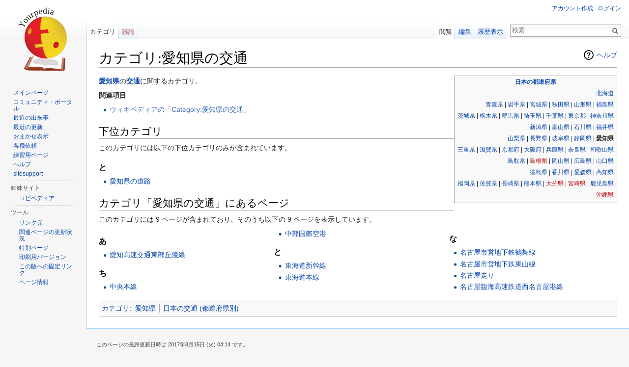

--- FILE ---
content_type: text/html; charset=UTF-8
request_url: http://ja.yourpedia.org/wiki/%E3%82%AB%E3%83%86%E3%82%B4%E3%83%AA:%E6%84%9B%E7%9F%A5%E7%9C%8C%E3%81%AE%E4%BA%A4%E9%80%9A
body_size: 7779
content:
<!DOCTYPE html>
<html lang="ja" dir="ltr" class="client-nojs">
<head>
<meta charset="UTF-8" />
<title>カテゴリ:愛知県の交通 - Yourpedia</title>
<meta name="generator" content="MediaWiki 1.25.1" />
<link rel="alternate" type="application/x-wiki" title="編集" href="/mediawiki/index.php?title=%E3%82%AB%E3%83%86%E3%82%B4%E3%83%AA:%E6%84%9B%E7%9F%A5%E7%9C%8C%E3%81%AE%E4%BA%A4%E9%80%9A&amp;action=edit" />
<link rel="edit" title="編集" href="/mediawiki/index.php?title=%E3%82%AB%E3%83%86%E3%82%B4%E3%83%AA:%E6%84%9B%E7%9F%A5%E7%9C%8C%E3%81%AE%E4%BA%A4%E9%80%9A&amp;action=edit" />
<link rel="shortcut icon" href="/favicon.ico" />
<link rel="search" type="application/opensearchdescription+xml" href="/mediawiki/opensearch_desc.php" title="Yourpedia (ja)" />
<link rel="EditURI" type="application/rsd+xml" href="http://ja.yourpedia.org/mediawiki/api.php?action=rsd" />
<link rel="alternate" hreflang="x-default" href="/wiki/%E3%82%AB%E3%83%86%E3%82%B4%E3%83%AA:%E6%84%9B%E7%9F%A5%E7%9C%8C%E3%81%AE%E4%BA%A4%E9%80%9A" />
<link rel="copyright" href="http://www.gnu.org/copyleft/fdl.html" />
<link rel="alternate" type="application/atom+xml" title="YourpediaのAtomフィード" href="/mediawiki/index.php?title=%E7%89%B9%E5%88%A5:%E6%9C%80%E8%BF%91%E3%81%AE%E6%9B%B4%E6%96%B0&amp;feed=atom" />
<link rel="stylesheet" href="http://ja.yourpedia.org/mediawiki/load.php?debug=false&amp;lang=ja&amp;modules=mediawiki.action.view.categoryPage.styles%7Cmediawiki.helplink%2CsectionAnchor%7Cmediawiki.legacy.commonPrint%2Cshared%7Cmediawiki.skinning.interface%7Cmediawiki.ui.button%7Cskins.vector.styles&amp;only=styles&amp;skin=vector&amp;*" />
<meta name="ResourceLoaderDynamicStyles" content="" />
<link rel="stylesheet" href="http://ja.yourpedia.org/mediawiki/load.php?debug=false&amp;lang=ja&amp;modules=site&amp;only=styles&amp;skin=vector&amp;*" />
<style>a:lang(ar),a:lang(kk-arab),a:lang(mzn),a:lang(ps),a:lang(ur){text-decoration:none}
/* cache key: yourpedia:resourceloader:filter:minify-css:7:98f8fc99d797360d17e2cab83310df35 */</style>
<script src="http://ja.yourpedia.org/mediawiki/load.php?debug=false&amp;lang=ja&amp;modules=startup&amp;only=scripts&amp;skin=vector&amp;*"></script>
<script>if(window.mw){
mw.config.set({"wgCanonicalNamespace":"Category","wgCanonicalSpecialPageName":false,"wgNamespaceNumber":14,"wgPageName":"カテゴリ:愛知県の交通","wgTitle":"愛知県の交通","wgCurRevisionId":340434,"wgRevisionId":340434,"wgArticleId":110450,"wgIsArticle":true,"wgIsRedirect":false,"wgAction":"view","wgUserName":null,"wgUserGroups":["*"],"wgCategories":["愛知県","日本の交通 (都道府県別)"],"wgBreakFrames":false,"wgPageContentLanguage":"ja","wgPageContentModel":"wikitext","wgSeparatorTransformTable":["",""],"wgDigitTransformTable":["",""],"wgDefaultDateFormat":"ja","wgMonthNames":["","1月","2月","3月","4月","5月","6月","7月","8月","9月","10月","11月","12月"],"wgMonthNamesShort":["","1月","2月","3月","4月","5月","6月","7月","8月","9月","10月","11月","12月"],"wgRelevantPageName":"カテゴリ:愛知県の交通","wgRelevantArticleId":110450,"wgIsProbablyEditable":true,"wgRestrictionEdit":[],"wgRestrictionMove":[]});
}</script><script>if(window.mw){
mw.loader.implement("user.options",function($,jQuery){mw.user.options.set({"variant":"ja"});});mw.loader.implement("user.tokens",function($,jQuery){mw.user.tokens.set({"editToken":"+\\","patrolToken":"+\\","watchToken":"+\\"});});
/* cache key: yourpedia:resourceloader:filter:minify-js:7:51c8b19bff6185ac007756e5445b014a */
}</script>
<script>if(window.mw){
mw.loader.load(["mediawiki.page.startup","mediawiki.legacy.wikibits","mediawiki.legacy.ajax","skins.vector.js"]);
}</script>
<!--[if lt IE 7]><style type="text/css">body{behavior:url("/mediawiki/skins/Vector/csshover.min.htc")}</style><![endif]-->
</head>
<body class="mediawiki ltr sitedir-ltr ns-14 ns-subject page-カテゴリ_愛知県の交通 skin-vector action-view">
		<div id="mw-page-base" class="noprint"></div>
		<div id="mw-head-base" class="noprint"></div>
		<div id="content" class="mw-body" role="main">


<div>
<!-- i-mobile for SmartPhone client script -->
<script type="text/javascript">
        imobile_tag_ver = "0.2";
        imobile_pid = "18863";
        imobile_asid = "90783";
        imobile_type = "overlay";
</script>
<script type="text/javascript" src="http://spad.i-mobile.co.jp/script/adssp.js?20110215"></script>
</div>


			<a id="top"></a>

						<div class="mw-indicators">
<div id="mw-indicator-mw-helplink" class="mw-indicator"><a href="//www.mediawiki.org/wiki/Special:MyLanguage/Help:Categories" target="_blank" class="mw-helplink">ヘルプ</a></div>
</div>
			<h1 id="firstHeading" class="firstHeading" lang="ja">カテゴリ:愛知県の交通</h1>
						<div id="bodyContent" class="mw-body-content">
									<div id="siteSub">提供: Yourpedia</div>
								<div id="contentSub"></div>
												<div id="jump-to-nav" class="mw-jump">
					移動:					<a href="#mw-head">案内</a>、					<a href="#p-search">検索</a>
				</div>
				<div id="mw-content-text" lang="ja" dir="ltr" class="mw-content-ltr"><div class="toccolours" style="float:right; padding:0.25em;clear:both;position:relative; font-size:85%">
<table class="navigation" style="border-top:#ccf 1px solid; text-align:right">
<caption> <b><a href="/wiki/%E3%82%AB%E3%83%86%E3%82%B4%E3%83%AA:%E6%97%A5%E6%9C%AC%E3%81%AE%E9%83%BD%E9%81%93%E5%BA%9C%E7%9C%8C" title="カテゴリ:日本の都道府県">日本の都道府県</a></b>
</caption>
<tr>
<td> <a href="/wiki/%E3%82%AB%E3%83%86%E3%82%B4%E3%83%AA:%E5%8C%97%E6%B5%B7%E9%81%93%E3%81%AE%E4%BA%A4%E9%80%9A" title="カテゴリ:北海道の交通">北海道</a>
</td></tr>
<tr>
<td> <a href="/wiki/%E3%82%AB%E3%83%86%E3%82%B4%E3%83%AA:%E9%9D%92%E6%A3%AE%E7%9C%8C%E3%81%AE%E4%BA%A4%E9%80%9A" title="カテゴリ:青森県の交通">青森県</a> | <a href="/wiki/%E3%82%AB%E3%83%86%E3%82%B4%E3%83%AA:%E5%B2%A9%E6%89%8B%E7%9C%8C%E3%81%AE%E4%BA%A4%E9%80%9A" title="カテゴリ:岩手県の交通">岩手県</a> | <a href="/wiki/%E3%82%AB%E3%83%86%E3%82%B4%E3%83%AA:%E5%AE%AE%E5%9F%8E%E7%9C%8C%E3%81%AE%E4%BA%A4%E9%80%9A" title="カテゴリ:宮城県の交通">宮城県</a> | <a href="/wiki/%E3%82%AB%E3%83%86%E3%82%B4%E3%83%AA:%E7%A7%8B%E7%94%B0%E7%9C%8C%E3%81%AE%E4%BA%A4%E9%80%9A" title="カテゴリ:秋田県の交通">秋田県</a> | <a href="/wiki/%E3%82%AB%E3%83%86%E3%82%B4%E3%83%AA:%E5%B1%B1%E5%BD%A2%E7%9C%8C%E3%81%AE%E4%BA%A4%E9%80%9A" title="カテゴリ:山形県の交通">山形県</a> | <a href="/wiki/%E3%82%AB%E3%83%86%E3%82%B4%E3%83%AA:%E7%A6%8F%E5%B3%B6%E7%9C%8C%E3%81%AE%E4%BA%A4%E9%80%9A" title="カテゴリ:福島県の交通">福島県</a>
</td></tr>
<tr>
<td> <a href="/wiki/%E3%82%AB%E3%83%86%E3%82%B4%E3%83%AA:%E8%8C%A8%E5%9F%8E%E7%9C%8C%E3%81%AE%E4%BA%A4%E9%80%9A" title="カテゴリ:茨城県の交通">茨城県</a> | <a href="/wiki/%E3%82%AB%E3%83%86%E3%82%B4%E3%83%AA:%E6%A0%83%E6%9C%A8%E7%9C%8C%E3%81%AE%E4%BA%A4%E9%80%9A" title="カテゴリ:栃木県の交通">栃木県</a> | <a href="/wiki/%E3%82%AB%E3%83%86%E3%82%B4%E3%83%AA:%E7%BE%A4%E9%A6%AC%E7%9C%8C%E3%81%AE%E4%BA%A4%E9%80%9A" title="カテゴリ:群馬県の交通">群馬県</a> | <a href="/wiki/%E3%82%AB%E3%83%86%E3%82%B4%E3%83%AA:%E5%9F%BC%E7%8E%89%E7%9C%8C%E3%81%AE%E4%BA%A4%E9%80%9A" title="カテゴリ:埼玉県の交通">埼玉県</a> | <a href="/wiki/%E3%82%AB%E3%83%86%E3%82%B4%E3%83%AA:%E5%8D%83%E8%91%89%E7%9C%8C%E3%81%AE%E4%BA%A4%E9%80%9A" title="カテゴリ:千葉県の交通">千葉県</a> | <a href="/wiki/%E3%82%AB%E3%83%86%E3%82%B4%E3%83%AA:%E6%9D%B1%E4%BA%AC%E9%83%BD%E3%81%AE%E4%BA%A4%E9%80%9A" title="カテゴリ:東京都の交通">東京都</a> | <a href="/wiki/%E3%82%AB%E3%83%86%E3%82%B4%E3%83%AA:%E7%A5%9E%E5%A5%88%E5%B7%9D%E7%9C%8C%E3%81%AE%E4%BA%A4%E9%80%9A" title="カテゴリ:神奈川県の交通">神奈川県</a>
</td></tr>
<tr>
<td> <a href="/wiki/%E3%82%AB%E3%83%86%E3%82%B4%E3%83%AA:%E6%96%B0%E6%BD%9F%E7%9C%8C%E3%81%AE%E4%BA%A4%E9%80%9A" title="カテゴリ:新潟県の交通">新潟県</a> | <a href="/wiki/%E3%82%AB%E3%83%86%E3%82%B4%E3%83%AA:%E5%AF%8C%E5%B1%B1%E7%9C%8C%E3%81%AE%E4%BA%A4%E9%80%9A" title="カテゴリ:富山県の交通">富山県</a> | <a href="/wiki/%E3%82%AB%E3%83%86%E3%82%B4%E3%83%AA:%E7%9F%B3%E5%B7%9D%E7%9C%8C%E3%81%AE%E4%BA%A4%E9%80%9A" title="カテゴリ:石川県の交通">石川県</a> | <a href="/wiki/%E3%82%AB%E3%83%86%E3%82%B4%E3%83%AA:%E7%A6%8F%E4%BA%95%E7%9C%8C%E3%81%AE%E4%BA%A4%E9%80%9A" title="カテゴリ:福井県の交通">福井県</a>
</td></tr>
<tr>
<td> <a href="/wiki/%E3%82%AB%E3%83%86%E3%82%B4%E3%83%AA:%E5%B1%B1%E6%A2%A8%E7%9C%8C%E3%81%AE%E4%BA%A4%E9%80%9A" title="カテゴリ:山梨県の交通">山梨県</a> | <a href="/wiki/%E3%82%AB%E3%83%86%E3%82%B4%E3%83%AA:%E9%95%B7%E9%87%8E%E7%9C%8C%E3%81%AE%E4%BA%A4%E9%80%9A" title="カテゴリ:長野県の交通">長野県</a> | <a href="/wiki/%E3%82%AB%E3%83%86%E3%82%B4%E3%83%AA:%E5%B2%90%E9%98%9C%E7%9C%8C%E3%81%AE%E4%BA%A4%E9%80%9A" title="カテゴリ:岐阜県の交通">岐阜県</a> | <a href="/wiki/%E3%82%AB%E3%83%86%E3%82%B4%E3%83%AA:%E9%9D%99%E5%B2%A1%E7%9C%8C%E3%81%AE%E4%BA%A4%E9%80%9A" title="カテゴリ:静岡県の交通">静岡県</a> | <strong class="selflink">愛知県</strong>
</td></tr>
<tr>
<td> <a href="/wiki/%E3%82%AB%E3%83%86%E3%82%B4%E3%83%AA:%E4%B8%89%E9%87%8D%E7%9C%8C%E3%81%AE%E4%BA%A4%E9%80%9A" title="カテゴリ:三重県の交通">三重県</a> | <a href="/wiki/%E3%82%AB%E3%83%86%E3%82%B4%E3%83%AA:%E6%BB%8B%E8%B3%80%E7%9C%8C%E3%81%AE%E4%BA%A4%E9%80%9A" title="カテゴリ:滋賀県の交通">滋賀県</a> | <a href="/wiki/%E3%82%AB%E3%83%86%E3%82%B4%E3%83%AA:%E4%BA%AC%E9%83%BD%E5%BA%9C%E3%81%AE%E4%BA%A4%E9%80%9A" title="カテゴリ:京都府の交通">京都府</a> | <a href="/wiki/%E3%82%AB%E3%83%86%E3%82%B4%E3%83%AA:%E5%A4%A7%E9%98%AA%E5%BA%9C%E3%81%AE%E4%BA%A4%E9%80%9A" title="カテゴリ:大阪府の交通">大阪府</a> | <a href="/wiki/%E3%82%AB%E3%83%86%E3%82%B4%E3%83%AA:%E5%85%B5%E5%BA%AB%E7%9C%8C%E3%81%AE%E4%BA%A4%E9%80%9A" title="カテゴリ:兵庫県の交通">兵庫県</a> | <a href="/wiki/%E3%82%AB%E3%83%86%E3%82%B4%E3%83%AA:%E5%A5%88%E8%89%AF%E7%9C%8C%E3%81%AE%E4%BA%A4%E9%80%9A" title="カテゴリ:奈良県の交通">奈良県</a> | <a href="/wiki/%E3%82%AB%E3%83%86%E3%82%B4%E3%83%AA:%E5%92%8C%E6%AD%8C%E5%B1%B1%E7%9C%8C%E3%81%AE%E4%BA%A4%E9%80%9A" title="カテゴリ:和歌山県の交通">和歌山県</a>
</td></tr>
<tr>
<td> <a href="/wiki/%E3%82%AB%E3%83%86%E3%82%B4%E3%83%AA:%E9%B3%A5%E5%8F%96%E7%9C%8C%E3%81%AE%E4%BA%A4%E9%80%9A" title="カテゴリ:鳥取県の交通">鳥取県</a> | <a href="/mediawiki/index.php?title=%E3%82%AB%E3%83%86%E3%82%B4%E3%83%AA:%E5%B3%B6%E6%A0%B9%E7%9C%8C%E3%81%AE%E4%BA%A4%E9%80%9A&amp;action=edit&amp;redlink=1" class="new" title="カテゴリ:島根県の交通 (存在しないページ)">島根県</a> | <a href="/wiki/%E3%82%AB%E3%83%86%E3%82%B4%E3%83%AA:%E5%B2%A1%E5%B1%B1%E7%9C%8C%E3%81%AE%E4%BA%A4%E9%80%9A" title="カテゴリ:岡山県の交通">岡山県</a> | <a href="/wiki/%E3%82%AB%E3%83%86%E3%82%B4%E3%83%AA:%E5%BA%83%E5%B3%B6%E7%9C%8C%E3%81%AE%E4%BA%A4%E9%80%9A" title="カテゴリ:広島県の交通">広島県</a> | <a href="/wiki/%E3%82%AB%E3%83%86%E3%82%B4%E3%83%AA:%E5%B1%B1%E5%8F%A3%E7%9C%8C%E3%81%AE%E4%BA%A4%E9%80%9A" title="カテゴリ:山口県の交通">山口県</a>
</td></tr>
<tr>
<td> <a href="/wiki/%E3%82%AB%E3%83%86%E3%82%B4%E3%83%AA:%E5%BE%B3%E5%B3%B6%E7%9C%8C%E3%81%AE%E4%BA%A4%E9%80%9A" title="カテゴリ:徳島県の交通">徳島県</a> | <a href="/wiki/%E3%82%AB%E3%83%86%E3%82%B4%E3%83%AA:%E9%A6%99%E5%B7%9D%E7%9C%8C%E3%81%AE%E4%BA%A4%E9%80%9A" title="カテゴリ:香川県の交通">香川県</a> | <a href="/wiki/%E3%82%AB%E3%83%86%E3%82%B4%E3%83%AA:%E6%84%9B%E5%AA%9B%E7%9C%8C%E3%81%AE%E4%BA%A4%E9%80%9A" title="カテゴリ:愛媛県の交通">愛媛県</a> | <a href="/wiki/%E3%82%AB%E3%83%86%E3%82%B4%E3%83%AA:%E9%AB%98%E7%9F%A5%E7%9C%8C%E3%81%AE%E4%BA%A4%E9%80%9A" title="カテゴリ:高知県の交通">高知県</a>
</td></tr>
<tr>
<td> <a href="/wiki/%E3%82%AB%E3%83%86%E3%82%B4%E3%83%AA:%E7%A6%8F%E5%B2%A1%E7%9C%8C%E3%81%AE%E4%BA%A4%E9%80%9A" title="カテゴリ:福岡県の交通">福岡県</a> | <a href="/wiki/%E3%82%AB%E3%83%86%E3%82%B4%E3%83%AA:%E4%BD%90%E8%B3%80%E7%9C%8C%E3%81%AE%E4%BA%A4%E9%80%9A" title="カテゴリ:佐賀県の交通">佐賀県</a> | <a href="/wiki/%E3%82%AB%E3%83%86%E3%82%B4%E3%83%AA:%E9%95%B7%E5%B4%8E%E7%9C%8C%E3%81%AE%E4%BA%A4%E9%80%9A" title="カテゴリ:長崎県の交通">長崎県</a> | <a href="/wiki/%E3%82%AB%E3%83%86%E3%82%B4%E3%83%AA:%E7%86%8A%E6%9C%AC%E7%9C%8C%E3%81%AE%E4%BA%A4%E9%80%9A" title="カテゴリ:熊本県の交通">熊本県</a> | <a href="/mediawiki/index.php?title=%E3%82%AB%E3%83%86%E3%82%B4%E3%83%AA:%E5%A4%A7%E5%88%86%E7%9C%8C%E3%81%AE%E4%BA%A4%E9%80%9A&amp;action=edit&amp;redlink=1" class="new" title="カテゴリ:大分県の交通 (存在しないページ)">大分県</a> | <a href="/mediawiki/index.php?title=%E3%82%AB%E3%83%86%E3%82%B4%E3%83%AA:%E5%AE%AE%E5%B4%8E%E7%9C%8C%E3%81%AE%E4%BA%A4%E9%80%9A&amp;action=edit&amp;redlink=1" class="new" title="カテゴリ:宮崎県の交通 (存在しないページ)">宮崎県</a> | <a href="/wiki/%E3%82%AB%E3%83%86%E3%82%B4%E3%83%AA:%E9%B9%BF%E5%85%90%E5%B3%B6%E7%9C%8C%E3%81%AE%E4%BA%A4%E9%80%9A" title="カテゴリ:鹿児島県の交通">鹿児島県</a>
</td></tr>
<tr>
<td> <a href="/mediawiki/index.php?title=%E3%82%AB%E3%83%86%E3%82%B4%E3%83%AA:%E6%B2%96%E7%B8%84%E7%9C%8C%E3%81%AE%E4%BA%A4%E9%80%9A&amp;action=edit&amp;redlink=1" class="new" title="カテゴリ:沖縄県の交通 (存在しないページ)">沖縄県</a>
</td></tr></table></div>
<p><b><a href="/wiki/%E6%84%9B%E7%9F%A5%E7%9C%8C" title="愛知県">愛知県</a></b>の<b><a href="/wiki/%E4%BA%A4%E9%80%9A" title="交通">交通</a></b>に関するカテゴリ。
</p>
<dl><dt>関連項目</dt></dl>
<ul><li><span title="wiki:Category:愛知県の交通" class="plainlinks"><a rel="nofollow" class="external text" href="https://ja.wikipedia.org/wiki/%E3%82%AB%E3%83%86%E3%82%B4%E3%83%AA:%E6%84%9B%E7%9F%A5%E7%9C%8C%E3%81%AE%E4%BA%A4%E9%80%9A">ウィキペディアの「Category:愛知県の交通」</a></span></li></ul>

<!-- 
NewPP limit report
CPU time usage: 0.032 seconds
Real time usage: 0.355 seconds
Preprocessor visited node count: 79/1000000
Preprocessor generated node count: 617/1000000
Post‐expand include size: 3119/2097152 bytes
Template argument size: 586/2097152 bytes
Highest expansion depth: 4/40
Expensive parser function count: 0/100
-->

<!-- 
Transclusion expansion time report (%,ms,calls,template)
100.00%  134.159      1 - -total
 53.75%   72.110      1 - テンプレート:wpcat
 46.03%   61.758      1 - テンプレート:都道府県別
 23.77%   31.884      1 - テンプレート:lcat
  7.72%   10.360      1 - テンプレート:WP2
-->

<!-- Saved in parser cache with key yourpedia:pcache:idhash:110450-0!*!0!*!*!*!* and timestamp 20260127014610 and revision id 340434
 -->
<div lang="ja" dir="ltr"><div id="mw-subcategories">
<h2>下位カテゴリ</h2>
<p>このカテゴリには以下の下位カテゴリのみが含まれています。
</p><div lang="ja" dir="ltr" class="mw-content-ltr"><h3>と</h3>
<ul><li><a href="/wiki/%E3%82%AB%E3%83%86%E3%82%B4%E3%83%AA:%E6%84%9B%E7%9F%A5%E7%9C%8C%E3%81%AE%E9%81%93%E8%B7%AF" title="カテゴリ:愛知県の道路">愛知県の道路</a></li></ul></div>
</div><div id="mw-pages">
<h2>カテゴリ「愛知県の交通」にあるページ</h2>
<p>このカテゴリには 9 ページが含まれており、そのうち以下の 9 ページを表示しています。
</p><div lang="ja" dir="ltr" class="mw-content-ltr"><div class="mw-category"><div class="mw-category-group"><h3>あ</h3>
<ul><li><a href="/wiki/%E6%84%9B%E7%9F%A5%E9%AB%98%E9%80%9F%E4%BA%A4%E9%80%9A%E6%9D%B1%E9%83%A8%E4%B8%98%E9%99%B5%E7%B7%9A" title="愛知高速交通東部丘陵線">愛知高速交通東部丘陵線</a></li></ul></div><div class="mw-category-group"><h3>ち</h3>
<ul><li><a href="/wiki/%E4%B8%AD%E5%A4%AE%E6%9C%AC%E7%B7%9A" title="中央本線">中央本線</a></li>
<li><a href="/wiki/%E4%B8%AD%E9%83%A8%E5%9B%BD%E9%9A%9B%E7%A9%BA%E6%B8%AF" title="中部国際空港">中部国際空港</a></li></ul></div><div class="mw-category-group"><h3>と</h3>
<ul><li><a href="/wiki/%E6%9D%B1%E6%B5%B7%E9%81%93%E6%96%B0%E5%B9%B9%E7%B7%9A" title="東海道新幹線">東海道新幹線</a></li>
<li><a href="/wiki/%E6%9D%B1%E6%B5%B7%E9%81%93%E6%9C%AC%E7%B7%9A" title="東海道本線">東海道本線</a></li></ul></div><div class="mw-category-group"><h3>な</h3>
<ul><li><a href="/wiki/%E5%90%8D%E5%8F%A4%E5%B1%8B%E5%B8%82%E5%96%B6%E5%9C%B0%E4%B8%8B%E9%89%84%E9%B6%B4%E8%88%9E%E7%B7%9A" title="名古屋市営地下鉄鶴舞線">名古屋市営地下鉄鶴舞線</a></li>
<li><a href="/wiki/%E5%90%8D%E5%8F%A4%E5%B1%8B%E5%B8%82%E5%96%B6%E5%9C%B0%E4%B8%8B%E9%89%84%E6%9D%B1%E5%B1%B1%E7%B7%9A" title="名古屋市営地下鉄東山線">名古屋市営地下鉄東山線</a></li>
<li><a href="/wiki/%E5%90%8D%E5%8F%A4%E5%B1%8B%E8%B5%B0%E3%82%8A" title="名古屋走り">名古屋走り</a></li>
<li><a href="/wiki/%E5%90%8D%E5%8F%A4%E5%B1%8B%E8%87%A8%E6%B5%B7%E9%AB%98%E9%80%9F%E9%89%84%E9%81%93%E8%A5%BF%E5%90%8D%E5%8F%A4%E5%B1%8B%E6%B8%AF%E7%B7%9A" title="名古屋臨海高速鉄道西名古屋港線">名古屋臨海高速鉄道西名古屋港線</a></li></ul></div></div></div>
</div></div></div>									<div class="printfooter">
						「<a dir="ltr" href="http://ja.yourpedia.org/mediawiki/index.php?title=カテゴリ:愛知県の交通&amp;oldid=340434">http://ja.yourpedia.org/mediawiki/index.php?title=カテゴリ:愛知県の交通&amp;oldid=340434</a>」から取得					</div>
													<div id='catlinks' class='catlinks'><div id="mw-normal-catlinks" class="mw-normal-catlinks"><a href="/wiki/%E7%89%B9%E5%88%A5:%E3%82%AB%E3%83%86%E3%82%B4%E3%83%AA" title="特別:カテゴリ">カテゴリ</a>: <ul><li><a href="/wiki/%E3%82%AB%E3%83%86%E3%82%B4%E3%83%AA:%E6%84%9B%E7%9F%A5%E7%9C%8C" title="カテゴリ:愛知県">愛知県</a></li><li><a href="/wiki/%E3%82%AB%E3%83%86%E3%82%B4%E3%83%AA:%E6%97%A5%E6%9C%AC%E3%81%AE%E4%BA%A4%E9%80%9A_(%E9%83%BD%E9%81%93%E5%BA%9C%E7%9C%8C%E5%88%A5)" title="カテゴリ:日本の交通 (都道府県別)">日本の交通 (都道府県別)</a></li></ul></div></div>												<div class="visualClear"></div>
							</div>
		</div>
		<div id="mw-navigation">
			<h2>案内メニュー</h2>

			<div id="mw-head">
									<div id="p-personal" role="navigation" class="" aria-labelledby="p-personal-label">
						<h3 id="p-personal-label">個人用ツール</h3>
						<ul>
							<li id="pt-createaccount"><a href="/mediawiki/index.php?title=%E7%89%B9%E5%88%A5:%E3%83%AD%E3%82%B0%E3%82%A4%E3%83%B3&amp;returnto=%E3%82%AB%E3%83%86%E3%82%B4%E3%83%AA%3A%E6%84%9B%E7%9F%A5%E7%9C%8C%E3%81%AE%E4%BA%A4%E9%80%9A&amp;type=signup" title="アカウントを作成してログインすることをお勧めしますが、必須ではありません">アカウント作成</a></li><li id="pt-login"><a href="/mediawiki/index.php?title=%E7%89%B9%E5%88%A5:%E3%83%AD%E3%82%B0%E3%82%A4%E3%83%B3&amp;returnto=%E3%82%AB%E3%83%86%E3%82%B4%E3%83%AA%3A%E6%84%9B%E7%9F%A5%E7%9C%8C%E3%81%AE%E4%BA%A4%E9%80%9A" title="ログインすることを推奨します。ただし、必須ではありません。 [o]" accesskey="o">ログイン</a></li>						</ul>
					</div>
									<div id="left-navigation">
										<div id="p-namespaces" role="navigation" class="vectorTabs" aria-labelledby="p-namespaces-label">
						<h3 id="p-namespaces-label">名前空間</h3>
						<ul>
															<li  id="ca-nstab-category" class="selected"><span><a href="/wiki/%E3%82%AB%E3%83%86%E3%82%B4%E3%83%AA:%E6%84%9B%E7%9F%A5%E7%9C%8C%E3%81%AE%E4%BA%A4%E9%80%9A"  title="カテゴリページを閲覧 [c]" accesskey="c">カテゴリ</a></span></li>
															<li  id="ca-talk" class="new"><span><a href="/mediawiki/index.php?title=%E3%82%AB%E3%83%86%E3%82%B4%E3%83%AA%E3%83%BB%E3%83%88%E3%83%BC%E3%82%AF:%E6%84%9B%E7%9F%A5%E7%9C%8C%E3%81%AE%E4%BA%A4%E9%80%9A&amp;action=edit&amp;redlink=1"  title="本文ページについての議論 [t]" accesskey="t">議論</a></span></li>
													</ul>
					</div>
										<div id="p-variants" role="navigation" class="vectorMenu emptyPortlet" aria-labelledby="p-variants-label">
												<h3 id="p-variants-label"><span>変種</span><a href="#"></a></h3>

						<div class="menu">
							<ul>
															</ul>
						</div>
					</div>
									</div>
				<div id="right-navigation">
										<div id="p-views" role="navigation" class="vectorTabs" aria-labelledby="p-views-label">
						<h3 id="p-views-label">表示</h3>
						<ul>
															<li id="ca-view" class="selected"><span><a href="/wiki/%E3%82%AB%E3%83%86%E3%82%B4%E3%83%AA:%E6%84%9B%E7%9F%A5%E7%9C%8C%E3%81%AE%E4%BA%A4%E9%80%9A" >閲覧</a></span></li>
															<li id="ca-edit"><span><a href="/mediawiki/index.php?title=%E3%82%AB%E3%83%86%E3%82%B4%E3%83%AA:%E6%84%9B%E7%9F%A5%E7%9C%8C%E3%81%AE%E4%BA%A4%E9%80%9A&amp;action=edit"  title="このページを編集できます。保存前にプレビューボタンを使用してください。 [e]" accesskey="e">編集</a></span></li>
															<li id="ca-history" class="collapsible"><span><a href="/mediawiki/index.php?title=%E3%82%AB%E3%83%86%E3%82%B4%E3%83%AA:%E6%84%9B%E7%9F%A5%E7%9C%8C%E3%81%AE%E4%BA%A4%E9%80%9A&amp;action=history"  title="このページの過去の版 [h]" accesskey="h">履歴表示</a></span></li>
													</ul>
					</div>
										<div id="p-cactions" role="navigation" class="vectorMenu emptyPortlet" aria-labelledby="p-cactions-label">
						<h3 id="p-cactions-label"><span>その他</span><a href="#"></a></h3>

						<div class="menu">
							<ul>
															</ul>
						</div>
					</div>
										<div id="p-search" role="search">
						<h3>
							<label for="searchInput">検索</label>
						</h3>

						<form action="/mediawiki/index.php" id="searchform">
														<div id="simpleSearch">
															<input type="search" name="search" placeholder="検索" title="Yourpedia内を検索する [f]" accesskey="f" id="searchInput" /><input type="hidden" value="特別:検索" name="title" /><input type="submit" name="fulltext" value="検索" title="この文字列が含まれるページを探す" id="mw-searchButton" class="searchButton mw-fallbackSearchButton" /><input type="submit" name="go" value="表示" title="厳密に一致する名前のページが存在すれば、そのページへ移動する" id="searchButton" class="searchButton" />								</div>
						</form>
					</div>
									</div>
			</div>
			<div id="mw-panel">
				<div id="p-logo" role="banner"><a class="mw-wiki-logo" href="/wiki/%E3%83%A1%E3%82%A4%E3%83%B3%E3%83%9A%E3%83%BC%E3%82%B8"  title="メインページに移動する"></a></div>
						<div class="portal" role="navigation" id='p-navigation' aria-labelledby='p-navigation-label'>
			<h3 id='p-navigation-label'>案内</h3>

			<div class="body">
									<ul>
													<li id="n-mainpage"><a href="/wiki/%E3%83%A1%E3%82%A4%E3%83%B3%E3%83%9A%E3%83%BC%E3%82%B8" title="メインページに移動する [z]" accesskey="z">メインページ</a></li>
													<li id="n-portal"><a href="/wiki/Yourpedia:%E3%82%B3%E3%83%9F%E3%83%A5%E3%83%8B%E3%83%86%E3%82%A3%E3%83%BB%E3%83%9D%E3%83%BC%E3%82%BF%E3%83%AB" title="このプロジェクトについて、できること、情報を入手する場所">コミュニティ・ポータル</a></li>
													<li id="n-currentevents"><a href="/wiki/Yourpedia:%E6%9C%80%E8%BF%91%E3%81%AE%E5%87%BA%E6%9D%A5%E4%BA%8B" title="最近の出来事の背景を知る">最近の出来事</a></li>
													<li id="n-recentchanges"><a href="/wiki/%E7%89%B9%E5%88%A5:%E6%9C%80%E8%BF%91%E3%81%AE%E6%9B%B4%E6%96%B0" title="このウィキにおける最近の更新の一覧 [r]" accesskey="r">最近の更新</a></li>
													<li id="n-randompage"><a href="/wiki/%E7%89%B9%E5%88%A5:%E3%81%8A%E3%81%BE%E3%81%8B%E3%81%9B%E8%A1%A8%E7%A4%BA" title="無作為に選択されたページを読み込む [x]" accesskey="x">おまかせ表示</a></li>
													<li id="n-.E5.90.84.E7.A8.AE.E4.BE.9D.E9.A0.BC"><a href="/wiki/Yourpedia:%E4%BE%9D%E9%A0%BC%E7%AD%89">各種依頼</a></li>
													<li id="n-.E7.B7.B4.E7.BF.92.E7.94.A8.E3.83.9A.E3.83.BC.E3.82.B8"><a href="/wiki/Yourpedia:%E3%83%86%E3%82%B9%E3%83%88%E3%83%9A%E3%83%BC%E3%82%B8">練習用ページ</a></li>
													<li id="n-help"><a href="/wiki/%E3%83%98%E3%83%AB%E3%83%97:%E7%9B%AE%E6%AC%A1" title="情報を得る場所">ヘルプ</a></li>
													<li id="n-sitesupport"><a href="/wiki/sitesupport-url">sitesupport</a></li>
											</ul>
							</div>
		</div>
			<div class="portal" role="navigation" id='p-.E5.A7.89.E5.A6.B9.E3.82.B5.E3.82.A4.E3.83.88' aria-labelledby='p-.E5.A7.89.E5.A6.B9.E3.82.B5.E3.82.A4.E3.83.88-label'>
			<h3 id='p-.E5.A7.89.E5.A6.B9.E3.82.B5.E3.82.A4.E3.83.88-label'>姉妹サイト</h3>

			<div class="body">
									<ul>
													<li id="n-.E3.82.B3.E3.83.94.E3.83.9A.E3.83.87.E3.82.A3.E3.82.A2"><a href="http://ja.copipedia.org/wiki/%E3%83%A1%E3%82%A4%E3%83%B3%E3%83%9A%E3%83%BC%E3%82%B8" rel="nofollow">コピペディア</a></li>
											</ul>
							</div>
		</div>
			<div class="portal" role="navigation" id='p-tb' aria-labelledby='p-tb-label'>
			<h3 id='p-tb-label'>ツール</h3>

			<div class="body">
									<ul>
													<li id="t-whatlinkshere"><a href="/wiki/%E7%89%B9%E5%88%A5:%E3%83%AA%E3%83%B3%E3%82%AF%E5%85%83/%E3%82%AB%E3%83%86%E3%82%B4%E3%83%AA:%E6%84%9B%E7%9F%A5%E7%9C%8C%E3%81%AE%E4%BA%A4%E9%80%9A" title="ここにリンクしている全ウィキページの一覧 [j]" accesskey="j">リンク元</a></li>
													<li id="t-recentchangeslinked"><a href="/wiki/%E7%89%B9%E5%88%A5:%E9%96%A2%E9%80%A3%E3%83%9A%E3%83%BC%E3%82%B8%E3%81%AE%E6%9B%B4%E6%96%B0%E7%8A%B6%E6%B3%81/%E3%82%AB%E3%83%86%E3%82%B4%E3%83%AA:%E6%84%9B%E7%9F%A5%E7%9C%8C%E3%81%AE%E4%BA%A4%E9%80%9A" title="このページからリンクしているページの最近の更新 [k]" accesskey="k">関連ページの更新状況</a></li>
													<li id="t-specialpages"><a href="/wiki/%E7%89%B9%E5%88%A5:%E7%89%B9%E5%88%A5%E3%83%9A%E3%83%BC%E3%82%B8%E4%B8%80%E8%A6%A7" title="特別ページの一覧 [q]" accesskey="q">特別ページ</a></li>
													<li id="t-print"><a href="/mediawiki/index.php?title=%E3%82%AB%E3%83%86%E3%82%B4%E3%83%AA:%E6%84%9B%E7%9F%A5%E7%9C%8C%E3%81%AE%E4%BA%A4%E9%80%9A&amp;printable=yes" rel="alternate" title="このページの印刷用ページ [p]" accesskey="p">印刷用バージョン</a></li>
													<li id="t-permalink"><a href="/mediawiki/index.php?title=%E3%82%AB%E3%83%86%E3%82%B4%E3%83%AA:%E6%84%9B%E7%9F%A5%E7%9C%8C%E3%81%AE%E4%BA%A4%E9%80%9A&amp;oldid=340434" title="このページのこの版への固定リンク">この版への固定リンク</a></li>
													<li id="t-info"><a href="/mediawiki/index.php?title=%E3%82%AB%E3%83%86%E3%82%B4%E3%83%AA:%E6%84%9B%E7%9F%A5%E7%9C%8C%E3%81%AE%E4%BA%A4%E9%80%9A&amp;action=info" title="このページについての詳細情報">ページ情報</a></li>
											</ul>
							</div>
		</div>
				</div>
		</div>
		<div id="footer" role="contentinfo">
							<ul id="footer-info">
											<li id="footer-info-lastmod"> このページの最終更新日時は 2017年8月15日 (火) 04:14 です。</li>
											<li id="footer-info-copyright">特に記載がない限り、内容は<a class="external" rel="nofollow" href="http://www.gnu.org/copyleft/fdl.html">GNUフリー文書利用許諾契約書 1.3 またはそれ以降</a>のライセンスで利用できます。</li>
									</ul>
							<ul id="footer-places">
											<li id="footer-places-privacy"><a href="/wiki/Yourpedia:%E3%83%97%E3%83%A9%E3%82%A4%E3%83%90%E3%82%B7%E3%83%BC%E3%83%BB%E3%83%9D%E3%83%AA%E3%82%B7%E3%83%BC" title="Yourpedia:プライバシー・ポリシー">プライバシー・ポリシー</a></li>
											<li id="footer-places-about"><a href="/wiki/Yourpedia:Yourpedia%E3%81%AB%E3%81%A4%E3%81%84%E3%81%A6" title="Yourpedia:Yourpediaについて">Yourpediaについて</a></li>
											<li id="footer-places-disclaimer"><a href="/wiki/Yourpedia:%E5%85%8D%E8%B2%AC%E4%BA%8B%E9%A0%85" title="Yourpedia:免責事項">免責事項</a></li>
									</ul>
										<ul id="footer-icons" class="noprint">
											<li id="footer-copyrightico">
															<a href="http://www.gnu.org/copyleft/fdl.html"><img src="/mediawiki/resources/assets/licenses/gnu-fdl.png" alt="GNUフリー文書利用許諾契約書 1.3 またはそれ以降" width="88" height="31" /></a>
													</li>
											<li id="footer-poweredbyico">
															<a href="//www.mediawiki.org/"><img src="/mediawiki/resources/assets/poweredby_mediawiki_88x31.png" alt="Powered by MediaWiki" srcset="/mediawiki/resources/assets/poweredby_mediawiki_132x47.png 1.5x, /mediawiki/resources/assets/poweredby_mediawiki_176x62.png 2x" width="88" height="31" /></a>
													</li>
									</ul>
						<div style="clear:both"></div>
		</div>
		<script>if(window.jQuery)jQuery.ready();</script><script>if(window.mw){
mw.loader.state({"site":"loading","user":"ready","user.groups":"ready"});
}</script>
<script>if(window.mw){
mw.loader.load(["mediawiki.action.view.postEdit","mediawiki.user","mediawiki.hidpi","mediawiki.page.ready","mediawiki.searchSuggest"],null,true);
}</script>
<script>if(window.mw){
document.write("\u003Cscript src=\"http://ja.yourpedia.org/mediawiki/load.php?debug=false\u0026amp;lang=ja\u0026amp;modules=site\u0026amp;only=scripts\u0026amp;skin=vector\u0026amp;*\"\u003E\u003C/script\u003E");
}</script>
<script type="text/javascript">
var gaJsHost = (("https:" == document.location.protocol) ? "https://ssl." : "http://www.");
document.write(unescape("%3Cscript src='" + gaJsHost + "google-analytics.com/ga.js' type='text/javascript'%3E%3C/script%3E"));
</script>
<script type="text/javascript">
var pageTracker = _gat._getTracker("UA-47540485-2");
pageTracker._trackPageview();
</script><script>if(window.mw){
mw.config.set({"wgBackendResponseTime":1667});
}</script>
	</body>
</html>


--- FILE ---
content_type: text/javascript; charset=utf-8
request_url: http://ja.yourpedia.org/mediawiki/load.php?debug=false&lang=ja&modules=startup&only=scripts&skin=vector&*
body_size: 13901
content:
var mediaWikiLoadStart=(new Date()).getTime();function isCompatible(ua){if(ua===undefined){ua=navigator.userAgent;}return!((ua.indexOf('MSIE')!==-1&&parseFloat(ua.split('MSIE')[1])<8)||(ua.indexOf('Firefox/')!==-1&&parseFloat(ua.split('Firefox/')[1])<3)||(ua.indexOf('Opera/')!==-1&&(ua.indexOf('Version/')===-1?parseFloat(ua.split('Opera/')[1])<10:parseFloat(ua.split('Version/')[1])<12))||(ua.indexOf('Opera ')!==-1&&parseFloat(ua.split(' Opera ')[1])<10)||ua.match(/BlackBerry[^\/]*\/[1-5]\./)||ua.match(/webOS\/1\.[0-4]/)||ua.match(/PlayStation/i)||ua.match(/SymbianOS|Series60/)||ua.match(/NetFront/)||ua.match(/Opera Mini/)||ua.match(/S40OviBrowser/)||(ua.match(/Glass/)&&ua.match(/Android/)));}var startUp=function(){mw.config=new mw.Map(true);mw.loader.addSource({"local":"/mediawiki/load.php"});mw.loader.register([["site",1769478083,[],"site"],["noscript",1769478083,[],"noscript"],["filepage",1769478083],["user.groups",1769478083,[],"user"],["user",1769478083,[],"user"],["user.cssprefs",
1619025208,[],"private"],["user.defaults",1769478083],["user.options",1619025208,[6],"private"],["user.tokens",1619025208,[],"private"],["mediawiki.language.data",1769478083,[149]],["mediawiki.skinning.elements",1769478082],["mediawiki.skinning.content",1769478082],["mediawiki.skinning.interface",1769478083],["mediawiki.skinning.content.parsoid",1769478082],["mediawiki.skinning.content.externallinks",1769478082],["jquery.accessKeyLabel",1769478082,[25,43]],["jquery.appear",1769478082],["jquery.arrowSteps",1769478082],["jquery.async",1769478082],["jquery.autoEllipsis",1769478082,[37]],["jquery.badge",1769478082,[146]],["jquery.byteLength",1769478082],["jquery.byteLimit",1769478082,[21]],["jquery.checkboxShiftClick",1769478082],["jquery.chosen",1769478082],["jquery.client",1769478082],["jquery.color",1769478082,[27]],["jquery.colorUtil",1769478082],["jquery.confirmable",1769478082,[150]],["jquery.cookie",1769478082],["jquery.expandableField",1769478082],["jquery.farbtastic",1769478082,[
27]],["jquery.footHovzer",1769478082],["jquery.form",1769478082],["jquery.fullscreen",1769478082],["jquery.getAttrs",1769478082],["jquery.hidpi",1769478082],["jquery.highlightText",1769478082,[43]],["jquery.hoverIntent",1769478082],["jquery.localize",1769478082],["jquery.makeCollapsible",1769478082],["jquery.mockjax",1769478082],["jquery.mw-jump",1769478082],["jquery.mwExtension",1769478082],["jquery.placeholder",1769478082],["jquery.qunit",1769478082],["jquery.qunit.completenessTest",1769478082,[45]],["jquery.spinner",1769478082],["jquery.jStorage",1769478082,[91]],["jquery.suggestions",1769478082,[37]],["jquery.tabIndex",1769478082],["jquery.tablesorter",1769478082,[43,151]],["jquery.textSelection",1769478082,[25]],["jquery.throttle-debounce",1769478082],["jquery.validate",1769478082],["jquery.xmldom",1769478082],["jquery.tipsy",1769478082],["jquery.ui.core",1769478082,[],"jquery.ui"],["jquery.ui.accordion",1769478082,[57,76],"jquery.ui"],["jquery.ui.autocomplete",1769478082,[65],
"jquery.ui"],["jquery.ui.button",1769478082,[57,76],"jquery.ui"],["jquery.ui.datepicker",1769478082,[57],"jquery.ui"],["jquery.ui.dialog",1769478082,[60,63,67,69],"jquery.ui"],["jquery.ui.draggable",1769478082,[57,66],"jquery.ui"],["jquery.ui.droppable",1769478082,[63],"jquery.ui"],["jquery.ui.menu",1769478082,[57,67,76],"jquery.ui"],["jquery.ui.mouse",1769478082,[76],"jquery.ui"],["jquery.ui.position",1769478082,[],"jquery.ui"],["jquery.ui.progressbar",1769478082,[57,76],"jquery.ui"],["jquery.ui.resizable",1769478082,[57,66],"jquery.ui"],["jquery.ui.selectable",1769478082,[57,66],"jquery.ui"],["jquery.ui.slider",1769478082,[57,66],"jquery.ui"],["jquery.ui.sortable",1769478082,[57,66],"jquery.ui"],["jquery.ui.spinner",1769478082,[60],"jquery.ui"],["jquery.ui.tabs",1769478082,[57,76],"jquery.ui"],["jquery.ui.tooltip",1769478082,[57,67,76],"jquery.ui"],["jquery.ui.widget",1769478082,[],"jquery.ui"],["jquery.effects.core",1769478082,[],"jquery.ui"],["jquery.effects.blind",1769478082,[77],
"jquery.ui"],["jquery.effects.bounce",1769478082,[77],"jquery.ui"],["jquery.effects.clip",1769478082,[77],"jquery.ui"],["jquery.effects.drop",1769478082,[77],"jquery.ui"],["jquery.effects.explode",1769478082,[77],"jquery.ui"],["jquery.effects.fade",1769478082,[77],"jquery.ui"],["jquery.effects.fold",1769478082,[77],"jquery.ui"],["jquery.effects.highlight",1769478082,[77],"jquery.ui"],["jquery.effects.pulsate",1769478082,[77],"jquery.ui"],["jquery.effects.scale",1769478082,[77],"jquery.ui"],["jquery.effects.shake",1769478082,[77],"jquery.ui"],["jquery.effects.slide",1769478082,[77],"jquery.ui"],["jquery.effects.transfer",1769478082,[77],"jquery.ui"],["json",1769478082,[],null,null,"return!!(window.JSON\u0026\u0026JSON.stringify\u0026\u0026JSON.parse);"],["moment",1769478082],["mediawiki.apihelp",1769478082,[112]],["mediawiki.template",1769478082],["mediawiki.template.mustache",1769478082],["mediawiki.apipretty",1769478082],["mediawiki.api",1769478082,[128]],["mediawiki.api.category",
1769478082,[123,97]],["mediawiki.api.edit",1769478082,[123,97,8]],["mediawiki.api.login",1769478082,[97]],["mediawiki.api.options",1769478082,[97]],["mediawiki.api.parse",1769478082,[97]],["mediawiki.api.watch",1769478082,[97,8]],["mediawiki.content.json",1769478082],["mediawiki.confirmCloseWindow",1769478082],["mediawiki.debug",1769478082,[32,56]],["mediawiki.debug.init",1769478082,[106]],["mediawiki.feedback",1769478082,[123,116,204]],["mediawiki.filewarning",1769478082,[204]],["mediawiki.helplink",1769478082],["mediawiki.hidpi",1769478082,[36],null,null,"return'srcset'in new Image();"],["mediawiki.hlist",1769478082,[25]],["mediawiki.htmlform",1769478082,[22,43]],["mediawiki.icon",1769478082],["mediawiki.inspect",1769478082,[21,91]],["mediawiki.messagePoster",1769478082,[97,203]],["mediawiki.messagePoster.wikitext",1769478082,[99,116]],["mediawiki.notification",1769478082,[157]],["mediawiki.notify",1769478082],["mediawiki.pager.tablePager",1769478082],["mediawiki.searchSuggest",
1769478082,[35,44,49,97]],["mediawiki.sectionAnchor",1769478082],["mediawiki.Title",1769478082,[21,128]],["mediawiki.toc",1769478082,[29]],["mediawiki.Uri",1769478082,[128]],["mediawiki.user",1769478082,[29,97,7,8]],["mediawiki.userSuggest",1769478082,[49,97]],["mediawiki.util",1769478082,[15,119]],["mediawiki.cookie",1769478082,[29]],["mediawiki.toolbar",1769478083],["mediawiki.action.edit",1769478082,[22,52,132]],["mediawiki.action.edit.styles",1769478082],["mediawiki.action.edit.collapsibleFooter",1769478082,[29,40,114]],["mediawiki.action.edit.preview",1769478082,[33,47,52,137,97,150]],["mediawiki.action.edit.stash",1769478082,[35,97]],["mediawiki.action.history",1769478082,[],"mediawiki.action.history"],["mediawiki.action.history.diff",1769478082,[],"mediawiki.action.history"],["mediawiki.action.view.dblClickEdit",1769478082,[157,7]],["mediawiki.action.view.metadata",1769478082],["mediawiki.action.view.categoryPage.styles",1769478082],["mediawiki.action.view.postEdit",1769478082,[
129,150,94]],["mediawiki.action.view.redirect",1769478082,[25]],["mediawiki.action.view.redirectPage",1769478082],["mediawiki.action.view.rightClickEdit",1769478082],["mediawiki.action.edit.editWarning",1769478082,[52,105,150]],["mediawiki.language",1769478082,[147,9]],["mediawiki.cldr",1769478082,[148]],["mediawiki.libs.pluralruleparser",1769478082],["mediawiki.language.init",1769478082],["mediawiki.jqueryMsg",1769478082,[146,128]],["mediawiki.language.months",1769478082,[146]],["mediawiki.language.names",1769478083,[149]],["mediawiki.language.specialCharacters",1619025214,[146]],["mediawiki.libs.jpegmeta",1769478082],["mediawiki.page.gallery",1769478082,[53]],["mediawiki.page.ready",1769478082,[15,23,40,42,44]],["mediawiki.page.startup",1769478082,[128]],["mediawiki.page.patrol.ajax",1769478082,[47,123,97,157,8]],["mediawiki.page.watch.ajax",1769478082,[103,157]],["mediawiki.page.image.pagination",1769478082,[47,125]],["mediawiki.special",1769478082],["mediawiki.special.block",
1769478082,[128]],["mediawiki.special.changeemail",1769478082,[128]],["mediawiki.special.changeslist",1769478082],["mediawiki.special.changeslist.legend",1769478082],["mediawiki.special.changeslist.legend.js",1769478082,[29,40]],["mediawiki.special.changeslist.enhanced",1769478083],["mediawiki.special.edittags",1769478083,[24]],["mediawiki.special.edittags.styles",1769478083],["mediawiki.special.import",1769478083],["mediawiki.special.movePage",1769478083,[22]],["mediawiki.special.pageLanguage",1769478083],["mediawiki.special.pagesWithProp",1769478083],["mediawiki.special.preferences",1769478083,[105,146]],["mediawiki.special.recentchanges",1769478083,[161]],["mediawiki.special.search",1769478083],["mediawiki.special.undelete",1769478083],["mediawiki.special.upload",1769478083,[47,123,97,105,150,154,94]],["mediawiki.special.userlogin.common.styles",1769478083],["mediawiki.special.userlogin.signup.styles",1769478083],["mediawiki.special.userlogin.login.styles",1769478083],[
"mediawiki.special.userlogin.common.js",1769478083],["mediawiki.special.userlogin.signup.js",1769478083,[53,97,150]],["mediawiki.special.unwatchedPages",1769478083,[123,103]],["mediawiki.special.javaScriptTest",1769478083,[125]],["mediawiki.special.version",1769478083],["mediawiki.legacy.config",1769478083],["mediawiki.legacy.ajax",1769478083,[193]],["mediawiki.legacy.commonPrint",1769478083],["mediawiki.legacy.protect",1769478083,[22]],["mediawiki.legacy.shared",1769478083],["mediawiki.legacy.oldshared",1769478083],["mediawiki.legacy.wikibits",1769478083,[128]],["mediawiki.ui",1769478083],["mediawiki.ui.checkbox",1769478083],["mediawiki.ui.radio",1769478083],["mediawiki.ui.anchor",1769478083],["mediawiki.ui.button",1769478083],["mediawiki.ui.input",1769478083],["mediawiki.ui.icon",1769478083],["mediawiki.ui.text",1769478083],["es5-shim",1769478083,[],null,null,"return(function(){'use strict';return!this\u0026\u0026!!Function.prototype.bind;}());"],["oojs",1769478083,[202,91]],[
"oojs-ui",1769478083,[203,205]],["oojs-ui.styles",1769478083],["ext.inputBox.styles",1769478083],["ext.inputBox",1769478083,[53]],["ext.confirmEdit.fancyCaptcha.styles",1769478083],["ext.confirmEdit.fancyCaptcha",1769478083,[97]],["ext.confirmEdit.fancyCaptchaMobile",1769478083,["mobile.startup"]],["ext.cite",1769478083],["ext.rtlcite",1769478083],["skins.cologneblue",1769478083],["skins.modern",1769478083],["skins.monobook.styles",1769478083],["skins.vector.styles",1769478083],["skins.vector.js",1769478083,[50,53]],["mediawiki.api.titleblacklist",1769478083,[97]],["ext.checkUser",1769478083,[128]],["ext.abuseFilter",1769478083],["ext.abuseFilter.edit",1769478083,[47,52,97]],["ext.abuseFilter.tools",1769478083,[47,97,8]],["ext.abuseFilter.examine",1769478083,[47,97]]]);mw.config.set({"wgLoadScript":"/mediawiki/load.php","debug":false,"skin":"vector","stylepath":"/mediawiki/skins","wgUrlProtocols":
"bitcoin\\:|ftp\\:\\/\\/|ftps\\:\\/\\/|geo\\:|git\\:\\/\\/|gopher\\:\\/\\/|http\\:\\/\\/|https\\:\\/\\/|irc\\:\\/\\/|ircs\\:\\/\\/|magnet\\:|mailto\\:|mms\\:\\/\\/|news\\:|nntp\\:\\/\\/|redis\\:\\/\\/|sftp\\:\\/\\/|sip\\:|sips\\:|sms\\:|ssh\\:\\/\\/|svn\\:\\/\\/|tel\\:|telnet\\:\\/\\/|urn\\:|worldwind\\:\\/\\/|xmpp\\:|\\/\\/","wgArticlePath":"/wiki/$1","wgScriptPath":"/mediawiki","wgScriptExtension":".php","wgScript":"/mediawiki/index.php","wgSearchType":null,"wgVariantArticlePath":false,"wgActionPaths":{},"wgServer":"http://ja.yourpedia.org","wgServerName":"ja.yourpedia.org","wgUserLanguage":"ja","wgContentLanguage":"ja","wgTranslateNumerals":true,"wgVersion":"1.25.1","wgEnableAPI":true,"wgEnableWriteAPI":true,"wgMainPageTitle":"メインページ","wgFormattedNamespaces":{"-2":"メディア","-1":"特別","0":"","1":"トーク","2":"利用者","3":"利用者・トーク","4":"Yourpedia","5":"Yourpedia・トーク","6":"ファイル","7":"ファイル・トーク","8":"MediaWiki","9":
"MediaWiki・トーク","10":"テンプレート","11":"テンプレート・トーク","12":"ヘルプ","13":"ヘルプ・トーク","14":"カテゴリ","15":"カテゴリ・トーク"},"wgNamespaceIds":{"メディア":-2,"特別":-1,"":0,"トーク":1,"利用者":2,"利用者・トーク":3,"yourpedia":4,"yourpedia・トーク":5,"ファイル":6,"ファイル・トーク":7,"mediawiki":8,"mediawiki・トーク":9,"テンプレート":10,"テンプレート・トーク":11,"ヘルプ":12,"ヘルプ・トーク":13,"カテゴリ":14,"カテゴリ・トーク":15,"ノート":1,"利用者‐会話":3,"画像":6,"画像‐ノート":7,"ファイル‐ノート":7,"mediawiki‐ノート":9,"template‐ノート":11,"help‐ノート":13,"category‐ノート":15,"yourpedia‐ノート":5,"image":6,"image_talk":7,"media":-2,"special":-1,"talk":1,"user":2,"user_talk":3,"project":4,"project_talk":5,"file":6,"file_talk":7,"mediawiki_talk":9,"template":10,"template_talk":11,"help":12,
"help_talk":13,"category":14,"category_talk":15},"wgContentNamespaces":[0],"wgSiteName":"Yourpedia","wgDBname":"yourpedia","wgAvailableSkins":{"cologneblue":"CologneBlue","modern":"Modern","monobook":"MonoBook","vector":"Vector","fallback":"Fallback","apioutput":"ApiOutput"},"wgExtensionAssetsPath":"/mediawiki/extensions","wgCookiePrefix":"yourpedia","wgCookieDomain":"","wgCookiePath":"/","wgCookieExpiration":15552000,"wgResourceLoaderMaxQueryLength":-1,"wgCaseSensitiveNamespaces":[0,-2,1,4,5,6,7,10,11,12,13,14,15],"wgLegalTitleChars":" %!\"$\u0026'()*,\\-./0-9:;=?@A-Z\\\\\\^_`a-z~+\\u0080-\\uFFFF","wgResourceLoaderStorageVersion":1,"wgResourceLoaderStorageEnabled":false});};if(isCompatible()){document.write("\u003Cscript src=\"/mediawiki/load.php?debug=false\u0026amp;lang=ja\u0026amp;modules=jquery%2Cmediawiki\u0026amp;only=scripts\u0026amp;skin=vector\u0026amp;version=20260127T014122Z\"\u003E\u003C/script\u003E");};
/* cache key: yourpedia:resourceloader:filter:minify-js:7:d9915a250ce18f1641a17f16e337dbc9 */